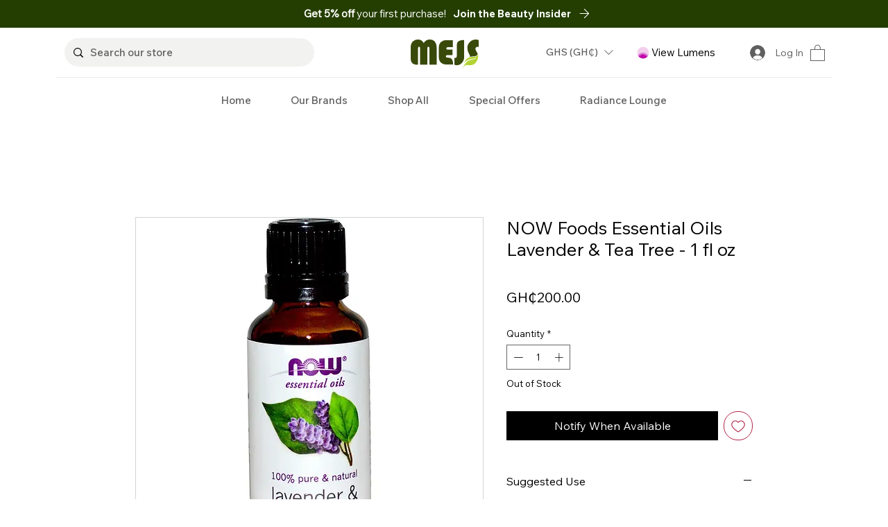

--- FILE ---
content_type: image/svg+xml
request_url: https://static.wixstatic.com/shapes/ff142ffc943c4f81b41de641ab4d0509.svg
body_size: 1016
content:
<svg data-bbox="30 30 140 140" viewBox="0 0 200 200" xmlns="http://www.w3.org/2000/svg" data-type="color">
    <g>
        <path d="M97.5 96.1c27.4 0 51.4 15 64.1 37.2 5.3-10 8.4-21.2 8.4-33.3 0-38.6-31.4-70-70.1-70S30 61.4 30 100c0 10.3 2.3 20.1 6.3 28.8C49.4 109.2 72 96.1 97.5 96.1z" fill="#c108ab" opacity=".2" data-color="1"/>
        <path d="M97.5 105.8c25.5 0 47.8 12.9 61.2 32.3 1-1.6 2.1-3.2 2.9-5C148.8 110.9 124.8 96 97.5 96c-25.6 0-48 12.9-61.4 32.7.8 1.9 1.8 3.9 2.9 5.6 13.5-17.2 34.8-28.5 58.5-28.5z" fill="#c108ab" opacity=".4" data-color="1"/>
        <path d="M97.5 105.8c-23.8 0-44.9 11.3-58.5 28.6 1.3 2.3 2.6 4.3 4.2 6.4 12.9-15.8 32.4-25.7 54.3-25.7 23.4 0 44.1 11.4 56.9 29.1 1.6-1.9 3.1-3.9 4.3-6-13.2-19.5-35.8-32.4-61.2-32.4z" fill="#c108ab" opacity=".6" data-color="1"/>
        <path d="M97.5 115.3c-21.9 0-41.4 10-54.3 25.7 1.1 1.6 2.4 3.2 3.7 4.7 12.9-13.2 30.8-21.6 50.6-21.6 21.3 0 40.3 9.5 53.2 24.3 1.3-1.3 2.6-2.7 3.7-4.2-12.8-17.5-33.4-28.9-56.9-28.9z" opacity=".8" fill="#c108ab" data-color="1"/>
        <path d="M97.5 124.1c-19.8 0-37.9 8.2-50.6 21.6C59.8 160.5 78.8 170 100 170c19.8 0 37.9-8.2 50.6-21.6-12.9-14.8-31.9-24.3-53.1-24.3z" fill="#c108ab" data-color="1"/>
    </g>
</svg>
